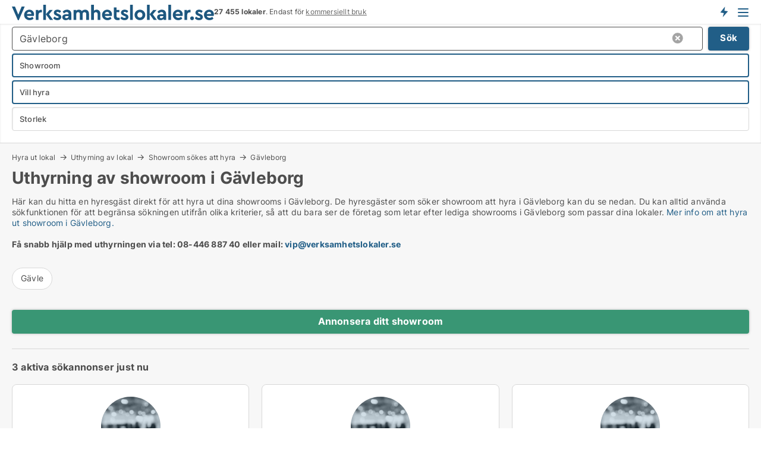

--- FILE ---
content_type: text/html; charset=utf-8
request_url: https://www.verksamhetslokaler.se/uthyrning-av-lokaler/showrooms/gaevleborg
body_size: 15057
content:
<!doctype html>
<html lang="sv" prefix="og:http://ogp.me/ns#">
<head>
    
<meta charset="UTF-8" />

    <title>Uthyrning av showroom i Gävleborg</title>
        <meta name="description" content="Hyra ut showroom i Gävleborg. Hitta en hyresgäst till dina lediga showrooms i Gävleborg. Vi används flitigt av mäklare i Gävleborg. Se alla företag som söker lokal att hyra i Gävleborg - och..." />
        <meta property="fb:app_id" content="1691413344489760" />
        <meta property="og:type" content="website" />
        <meta property="og:image" content="https://www.verksamhetslokaler.se/media/h4zl3ztr/microsoftteams-image.png" />
        <meta property="og:image:secure_url" content="https://www.verksamhetslokaler.se/media/h4zl3ztr/microsoftteams-image.png" />
        <meta property="og:image:alt" content="https://www.verksamhetslokaler.se/media/h4zl3ztr/microsoftteams-image.png" />
        <meta property="og:image:width" content="640" />
        <meta property="og:image:height" content="480" />
        <meta property="og:url" content="https://www.verksamhetslokaler.se/uthyrning-av-lokaler/showrooms/gaevleborg" />
        <meta property="og:title" content="Uthyrning av showroom i Gävleborg" />
        <meta property="og:description" content="Hyra ut showroom i Gävleborg. Hitta en hyresgäst till dina lediga showrooms i Gävleborg. Vi används flitigt av mäklare i Gävleborg. Se alla företag som söker lokal att hyra i Gävleborg - och..." />


<link rel="canonical" href="https://www.verksamhetslokaler.se/uthyrning-av-lokaler/showrooms/gaevleborg" />

    <meta name="viewport" content="width=device-width, initial-scale=1, maximum-scale=1" />
    <link rel="shortcut icon" href="/images/favicons/favicon-v.svg" type="image/svg+xml" />

    <link rel="stylesheet" type="text/css" href="/css/fonts.css?v=e4PUKHyyzSNBB0D3fk2jXeYHj1E" />


<link rel="stylesheet" href="/bundles/css/styles.css?v=b5GubNn9sInwLMGWxwK7NSQ2rXI" />
<link rel="stylesheet" href="/bundles/css/ie.css?v=arvbbbJlr3nYUy4yERXZvdZs-2M" />

    <link rel="stylesheet" type="text/css" href="/css/Print.css?v=bYdEREpUZoZiSfaoFUgZUwvL20s" media="print" />
<script>
    window.dataLayer = window.dataLayer || [];
    function gtag() { dataLayer.push(arguments); }
    gtag('consent', 'default', {
        'ad_user_data': 'denied',
        'ad_personalization': 'denied',
        'ad_storage': 'denied',
        'analytics_storage': 'denied'
    });
    gtag('js', new Date());
    gtag('config', 'G-07TF03WCBN');
</script>


<script type="application/ld+json">
{
  "@context": "https://schema.org",
  "@type": "FAQPage",
  "mainEntity": [
    {
      "@type": "Question",
      "acceptedAnswer": {
        "@type": "Answer",
        "text": "Du kan hyra ut alla typer av kommersiella lokaler i Gävleborg på Verksamhetslokaler.se: <a href=\"https://www.verksamhetslokaler.se/uthyrning-av-lokaler/kontorslokaler\">Kontor</a>, <a href=\"https://www.verksamhetslokaler.se/uthyrning-av-lokaler/lagerlokaler\">lager</a>, <a href=\"https://www.verksamhetslokaler.se/uthyrning-av-lokaler/butikslokaler\">butik</a>, <a href=\"https://www.verksamhetslokaler.se/uthyrning-av-lokaler/industrilokaler\">industrilokal</a>, <a href=\"https://www.verksamhetslokaler.se/uthyrning-av-lokaler/kliniklokaler\">klinik</a>, <a href=\"https://www.verksamhetslokaler.se/uthyrning-av-lokaler/kontorplatser\">kontorsplats</a> mm. Du kan se de företag som <a href=\"https://www.verksamhetslokaler.se/uthyrning-av-lokaler/gaevleborg\">söker lokaler i Gävleborg</a> just nu på listan ovan. <a href=\"https://www.verksamhetslokaler.se/skapa-lokalannons\">Tryck här för att upprätta en annons för dina lokaler</a>."
      },
      "name": "Vilka typer av lokaler kan jag hyra ut i Gävleborg?"
    },
    {
      "@type": "Question",
      "acceptedAnswer": {
        "@type": "Answer",
        "text": "När du ska hyra ut showroom i Gävleborg finns det en rad faktorer du ska ta ställning till och vara uppmärksam på, däribland om du ska anlita en kommersiell mäklare eller hyra ut själv. Läs mer i guiden om att hyra ut lediga lokaler på denna sida."
      },
      "name": "Hur hyr jag ut showroom i Gävleborg?"
    },
    {
      "@type": "Question",
      "acceptedAnswer": {
        "@type": "Answer",
        "text": "De flesta fastighetsbolag och privata hyresvärdar står själva för uthyrningen av deras lediga lokaler, då det generellt är ganska enkelt. Om du väljer att hyra ut showroom i Gävleborg utan att använda dig av en mäklare, är det viktigt att ditt hyreskontrakt följer alla regler och lagar. Om dina lokaler hyr ut genom en mäklare hjälper dem dig med kontraktet. Läs mer i guiden om att hyra ut lokaler på denna sida."
      },
      "name": "Kan jag hyra ut showroom i Gävleborg utan en mäklare?"
    },
    {
      "@type": "Question",
      "acceptedAnswer": {
        "@type": "Answer",
        "text": "Du kan annonsera showroom att hyra på Verksamhetslokaler.se. <a href=\"https://www.verksamhetslokaler.se/skapa-lokalannons\">Tryck här för att upprätta en annons för dina lediga lokaler</a>. På listan ovan kan du se de företag som vill hyra showroom i Gävleborg just nu. Tryck på rubriken vid varje företag för att läsa mer om vad de söker."
      },
      "name": "Hur kan jag marknadsföra när jag vill hyra ut showroom i Gävleborg?"
    }
  ]
}
</script>
</head>
<body class="new-popup-layout">
    
    

<header id="header">
    <section>
<a href="https://www.verksamhetslokaler.se/" class="logo">
                    <img alt="Hyra lokaler. Hitta lediga lokaler att hyra på Verksamhetslokaler.se" title="Hyra lokaler. Hitta lediga lokaler att hyra på Verksamhetslokaler.se" src="/media/iqobmpk0/verksamhetslokaler_logo_2017_340x26.svg"  />
                    
                </a>            <div class="post-logo">
                    <ul class="info" id="presentation_info" data-separator="&#xA0;" data-animate="false">
                        <li><span class="show-desktop"><b>27 455 lokaler just nu.</b> Ledande i Sverige. Är endast för <a class="tos-info" href="javascript:void(0)" popup-content-id="16035" data-anchor="tos_mails" style="text-decoration:underline;">kommersiellt bruk</a></span><span class="show-mobile"><b>27 455 lokaler</b>. Endast för <a class="tos-info" href="javascript:void(0)" popup-content-id="16035" data-anchor="tos_mails" style="text-decoration:underline;">kommersiellt bruk</a></span></li>
                    </ul>


            </div>
            <div class="logo-btns">
                <a id="special_product_button" class="special-product-button" onclick="ShowPreAuthPopup('HeaderSpecialButton', 'Popup_FrequencyUserCreation', '', false, '', '');">Få besked om nya lokaler!</a>

                <div class="notification-buttons show-mobile">
                    
<a data-action="user-notifications" data-api="UserNotificationPopup" data-type="Default" class="notification-counter" style="display:none;"
   data-text="Nya lokaler" data-empty-text="Lokaler som passar din agent">
    <label data-action="label"></label>
    <span class="counter" data-action="counter"></span>
</a>
                </div>


                    <a class="show-menu-button" onclick="ToggleMenu();"></a>
            </div>
        <div id="slide_nav" class="mobile-navi"></div>
    </section>
        <nav>
                <div  data-single-line="">
                    <aside>
<span><a class="show-desktop regular with-nested" onmouseover="this.prevFontColor=this.style.color;this.style.color='#f5870b'" onmouseout="this.style.color=this.prevFontColor" href="https://www.verksamhetslokaler.se/om-verksamhetslokalerse">Om</a><ul class="nested-links"><li><a class="regular" href="https://www.verksamhetslokaler.se/kontakt">Kontakta oss</a></li><li><a class="regular" href="https://www.verksamhetslokaler.se/hitta-fel-och-faa-en-beloening">Belöning för fel</a></li><li><a class="regular" href="https://www.verksamhetslokaler.se/facebook-communities">Facebook communities</a></li></ul></span><span><a class="bold with-nested" onmouseover="this.prevFontColor=this.style.color;this.style.color='#f5870b'" onmouseout="this.style.color=this.prevFontColor" href="https://www.verksamhetslokaler.se/hyra-lokal">Hyra lokal</a><ul class="nested-links"><li><a class="regular" href="https://www.verksamhetslokaler.se/hyra/kontorslokaler">Hyra kontor</a></li><li><a class="regular" href="https://www.verksamhetslokaler.se/hyra/kontorshotell">Kontorshotell</a></li><li><a class="regular" href="https://www.verksamhetslokaler.se/hyra/butikslokaler">Hyra butikslokal</a></li><li><a class="regular" href="https://www.verksamhetslokaler.se/hyra/lagerlokaler">Hyra lager</a></li><li><a class="regular" href="https://www.verksamhetslokaler.se/hyra/industrilokaler">Hyra industrilokal</a></li><li><a class="regular" href="https://www.verksamhetslokaler.se/hyra/restauranglokaler">Hyra restaurang</a></li><li><a class="regular" href="https://www.verksamhetslokaler.se/hyra/showrooms">Hyra showroom</a></li><li><a class="regular" href="https://www.verksamhetslokaler.se/hyra/affaerslokaler">Hyra affärslokal</a></li></ul></span><span><a class="bold with-nested" onmouseover="this.prevFontColor=this.style.color;this.style.color='#f5870b'" onmouseout="this.style.color=this.prevFontColor" href="https://www.verksamhetslokaler.se/kommersiella-fastigheter">Fastigheter till salu</a><ul class="nested-links"><li><a class="regular" href="https://www.verksamhetslokaler.se/salu/butiker">Butiker til salu</a></li><li><a class="regular" href="https://www.verksamhetslokaler.se/salu/kontorsfastigheter">Köpa kontorsfastigheter</a></li><li><a class="regular" href="https://www.verksamhetslokaler.se/hyresfastigheter-till-salu">hyresfastigheter till salu</a></li><li><a class="regular" href="https://www.verksamhetslokaler.se/salu/industrifastigheter">Industrifastigheter till salu</a></li><li><a class="regular" href="https://www.verksamhetslokaler.se/salu/restauranglokaler">Restauranger till salu</a></li><li><a class="regular" href="https://www.verksamhetslokaler.se/salu/hotellfastigheter">Hotell till salu</a></li></ul></span><span><a class="bold with-nested" onmouseover="this.prevFontColor=this.style.color;this.style.color='#f5870b'" onmouseout="this.style.color=this.prevFontColor" href="/uthyrning-av-lokaler">Hitta hyresgäst</a><ul class="nested-links"><li><a class="regular" href="/uthyrning-av-lokaler/kontorslokaler">Hyra ut kontorslokaler</a></li><li><a class="regular" href="/uthyrning-av-lokaler/butikslokaler">Hyra ut butikslokal</a></li><li><a class="regular" href="/uthyrning-av-lokaler/lagerlokaler">Hyra ut lagerlokal</a></li><li><a class="regular" href="/uthyrning-av-lokaler/industrilokaler">Hyra ut industrilokaler</a></li></ul></span><a class="bold" onmouseover="this.prevFontColor=this.style.color;this.style.color='#f5870b'" onmouseout="this.style.color=this.prevFontColor" href="https://www.verksamhetslokaler.se/forsaljning-av-fastigheter">Hitta Köpare</a><span><a class="regular with-nested" onmouseover="this.prevFontColor=this.style.color;this.style.color='#f5870b'" onmouseout="this.style.color=this.prevFontColor" href="https://www.verksamhetslokaler.se/kunskap-om">Kunskap</a><ul class="nested-links"><li><a class="regular" href="https://www.verksamhetslokaler.se/lokaler-fraagor-svar">Frågor och svar om lokaler</a></li><li><a class="regular" href="https://www.verksamhetslokaler.se/blogg">Blogg</a></li><li><a class="regular" href="https://www.verksamhetslokaler.se/nyheter">Nyheter</a></li><li><a class="regular" href="https://www.verksamhetslokaler.se/fastighetslexikon">Fastighetslexikon</a></li></ul></span><span><a class="bold with-nested" onmouseover="this.prevFontColor=this.style.color;this.style.color='#f5870b'" onmouseout="this.style.color=this.prevFontColor" href="https://www.verksamhetslokaler.se/fastighets-statistik">Data</a><ul class="nested-links"><li><a class="regular" href="https://www.verksamhetslokaler.se/fastighets-statistik/lokaler-utveckling">Utvecklingen av lediga lokaler</a></li><li><a class="regular" href="https://www.verksamhetslokaler.se/fastighets-statistik/nya-lokaler-utveckling">Utvecklingen av nya lediga lokaler</a></li><li><a class="regular" href="https://www.verksamhetslokaler.se/fastighets-statistik/uthyrda-lokaler-utveckling">Utvecklingen av uthyrda lokaler</a></li><li><a class="regular" href="https://www.verksamhetslokaler.se/fastighets-statistik/fastigheter-utveckling">Utvecklingen av lediga fastigheter</a></li><li><a class="regular" href="https://www.verksamhetslokaler.se/fastighets-statistik/nya-fastigheter-utveckling">Utvecklingen av nya lediga fastigheter</a></li><li><a class="regular" href="https://www.verksamhetslokaler.se/fastighets-statistik/saalda-fastigheter-utveckling">Utvecklingen av sålda fastigheter</a></li></ul></span><a class="show-mobile regular" onmouseover="this.prevFontColor=this.style.color;this.style.color='#f5870b'" onmouseout="this.style.color=this.prevFontColor" href="/lokalsokande">Hitta sökande</a>                        
                    </aside>
                    <aside>
<a class="show-desktop regular" onmouseover="this.prevFontColor=this.style.color;this.style.color='#f5870b'" onmouseout="this.style.color=this.prevFontColor" href="https://www.verksamhetslokaler.se/create-user-profile">Sign up</a><a class="show-mobile bold" onmouseover="this.prevFontColor=this.style.color;this.style.color='#f5870b'" onmouseout="this.style.color=this.prevFontColor" href="https://www.verksamhetslokaler.se/create-user-profile">Sign up</a><a class="button orange regular plus" onmouseover="this.prevFontColor=this.style.color;this.style.color='#f5870b'" onmouseout="this.style.color=this.prevFontColor" href="https://www.verksamhetslokaler.se/skapa-lokalannons">Upprätta annons</a>                                <a class="login show-desktop" href="javascript:ShowLoginPopup()">Logga in</a>
                    </aside>
                </div>
        </nav>
    
</header>


    <main id="layout" class=" no-side-bar">
        <div id="container">
            <div id="mainContent">
                
        <h2 class="breadcrumb head empty"></h2>

                <div class="content page-content" id="page_data">
                    
                    





    <div id="page_control" class="page-control">
        

<div class="search-results">
    <div class="top-section" data-extra-top-content="1">
<div class="breadcrumb head" id="simple_bread_crumb"><a href="/kommersiell-maklare" onclick="ClearSearch()" oncontextmenu="ClearSearch()">Hyra ut lokal</a><a href="/uthyrning-av-lokaler" onclick="ClearSearch()" oncontextmenu="ClearSearch()">Uthyrning av lokal</a><a href="/uthyrning-av-lokaler/showrooms" onclick="ClearSearch()" oncontextmenu="ClearSearch()">Showroom sökes att hyra</a><a href="/uthyrning-av-lokaler/showrooms/gaevleborg" class="Showroom att hyra i Gävleborg" onclick="ClearSearch()" oncontextmenu="ClearSearch()">Gävleborg</a></div><script type="application/ld+json">
    {
      "@context": "https://schema.org",
      "@type": "BreadcrumbList",
      "itemListElement": [{
        "@type": "ListItem",
        "position": 1,
        "name": "Hyra ut lokal",
        "item": "https://www.verksamhetslokaler.se/kommersiell-maklare"
      },{
        "@type": "ListItem",
        "position": 2,
        "name": "Uthyrning av lokal",
        "item": "https://www.verksamhetslokaler.se/uthyrning-av-lokaler"
      },{
        "@type": "ListItem",
        "position": 3,
        "name": "Showroom sökes att hyra",
        "item": "https://www.verksamhetslokaler.se/uthyrning-av-lokaler/showrooms"
      },{
        "@type": "ListItem",
        "position": 4,
        "name": "Gävleborg",
        "item": "https://www.verksamhetslokaler.se/uthyrning-av-lokaler/showrooms/gaevleborg"
      }]
    }
    </script><h1>Uthyrning av showroom  i Gävleborg</h1>
        <div class="seo-content">
            <p> Här kan du hitta en hyresgäst direkt för att hyra ut dina showrooms i Gävleborg. De hyresgäster som söker showroom att hyra i Gävleborg kan du se nedan. Du kan alltid använda sökfunktionen för att begränsa sökningen utifrån olika kriterier, så att du bara ser de företag som letar efter lediga showrooms i Gävleborg som passar dina lokaler. <a href="#moreinfo" data-anchor="#moreinfo">Mer info om att hyra ut showroom i Gävleborg.</a><br /><br /><strong>Få snabb hjälp med uthyrningen via tel: 08-446 887 40 eller mail: <a href="mailto:vip@verksamhetslokaler.se">vip@verksamhetslokaler.se</a></strong>   </p>
        </div>
<div id="search_legend" class="search-legend">
    <div class="show-desktop"></div>
    <div class="show-mobile"></div>
</div>

<div class="scrollable-list" data-behavior="ScrollableList">
    <div>
            <a href="/uthyrning-av-lokaler/showrooms/gaevle">Gävle</a>
    </div>
</div></div>



<div class="side-search-criteria" id="side_crit">
    <div class="wrap">
<form action="/Custom/LeftMenu/Process?selectedDemandType=1&selectedDemandTypeUrlKey=uthyrning-av-lokaler&seachAdMode=1&estateType=showrooms&regionName=gaevleborg&isSearchResultPage=True&nodeId=4280&searchType=FindBuyer" data-ajax="true" method="POST" data-ajax-mode="after" data-ajax-update="#side_crit" data-ajax-failure="alert('An unexpected error occured. Please contact support@mail.verksamhetslokaler.se');" id="side_crit_form" datavalalert="1">
            <div class="filter ">


                

                    <div class="item  primary">
        <label class="h3" for="side_crit_exp_searchtenant.locationtitle">Var ligger dina lokaler? (ta med närligglande områden)</label>
                        <div class="box huge" data-criteria="LeftMenu_ZipCodes">
                            

<div data-behavior="ZipContainer" id="LeftMenu_ZipCodes" class="zip-control"
     data-duplicate-big-cities="false"
     data-max-items=""
     data-country=""
     data-max-items-message="Du kan högst välja  städer. "
     data-no-cities-message="&amp;lt;span class=&amp;quot;show-desktop&amp;quot;&amp;gt;Välj stad&amp;lt;/span&amp;gt;&amp;lt;span class=&amp;quot;show-mobile&amp;quot;&amp;gt;Område&amp;lt;/span&amp;gt;"
     data-several-cities-message="[amount] städer är valda"
     data-counting-label="true"
     data-allow-regions="true"
     data-country-changes-callback="false"
     data-hide-countries="true"
     data-search-countries="true"
     data-placeholder="Ange stad / område"
     data-use-search-button="true"
     v-bind:class="{ 'has-values': selected.length > 0 }">
    <input type="text" style="display:none;" ref="value" name="LeftMenu_ZipCodes" value="r210" v-bind:value="valueString"
           data-val="false" data-val-required="" />
    <div class="zip-selector search-text-container">
                <a class="search-button" v-on:click="togglePopup()"></a>
            <input type="text" class="txt placeholder-green search-text-input" v-bind:value="filter" v-on:input="filter=$event.target.value" v-on:focus="onFocus()" v-on:blur="onBlur()" v-on:keydown.enter.prevent="onEnter"
                v-bind:placeholder="placeholder" autocomplete="off" />
            <a class="delete-all" v-show="isDeleteAllShown" v-on:click="removeAll()"></a>
                <a class="button search-text-button" v-on:click="search()">Sök</a>
        <div ref="popup" class="popup-container" v-show="visible" style="display:none;">
            <div ref="items" class="ZipCodeContainer custom-scroll">
                <template v-for="item in cities" v-bind:key="item.Id">
                    <span class="custom-cb"
                          v-bind:title="item.Name" 
                          v-bind:class="{ bold: item.IsRegion && item.ChildIds.length > 0}"
                          v-on:click="toggle(item)">
                        <input type="checkbox" v-bind:value="item.Id" v-bind:checked="isItemSelected(item)" v-if="!item.IsRegion || allowRegions" />
                        <span>{{item.Name}}</span>
                    </span>
                    <fieldset v-if="regionMode && item.IsRegion && item.ChildIds.length > 0 && item.ShowChildItems">
                        <a v-on:click="selectVisible" v-show="isSelectAllInPopupVisible" class="link non-link red">Välj alla nedan</a>
                        <a v-on:click="removeVisible" v-show="isDeleteAllInPopupVisible" class="link non-link red">Radera valda</a>
                    </fieldset>
                </template>
            </div>
            <div class="btns" v-show="cities.length > 0">
                <a class="button small full-width" v-on:click="onOk()">OK</a>
            </div>
            <div class="tip" v-show="showPopupTip">Scrolla ner för att se fler städer</div>
        </div>
    </div>
</div>
                        </div>
                    </div>
        <div class="item secondary" id="estate_type_label">
        <label class="h3" for="side_crit_exp_findbuyer">Vad kan dina lokaler användas till?</label>
            <div class="box large double-popup" data-criteria="LeftMenu_EstateTypes">
                

<div class="EstateTypeContainer" data-behavior="EstateTypeContainer" data-demand-control="LeftMenu_DemandTypeId" data-label-id="estate_type_label" id="LeftMenu_EstateTypes" data-is-lp="false" data-alternative-names="">




<div class="custom-dd" data-custom-dd data-behavior="CustomDropDown" data-max-items=""
     data-default-text="&amp;lt;span class=&amp;quot;show-desktop&amp;quot;&amp;gt;Välj lokaltyp...&amp;lt;/span&amp;gt;&amp;lt;span class=&amp;quot;show-mobile&amp;quot;&amp;gt;Lokaltyp&amp;lt;/span&amp;gt;" data-many-text="%amount% typer valda" data-selected-items-label-preffix="Lokaltyp" 
      data-counting-label="true"
     data-hide-checkboxes="false" data-on-change="" data-placeholder="Sök typ"
     name="LeftMenu_EstateTypes"
     v-bind:class="{ 'has-values': selected.length > 0 }">
        <div class="select-mimic-button" v-bind:disabled="disabled" v-on:click="togglePopup" v-html="labelText" v-bind:class="{ empty: selected.length === 0, several: selected.length > 1 }" v-bind:data-filters-count="selected.length > 1 ? selected.length : null"></div>
    <div class="popup-container --wrap" style="display:none;" v-show="isShown" ref="popup">
        <div class="scroll custom-scroll">
            <div >
                    <div v-show="isItemVisible('16') && isGroupVisible('')">
                        <label class="custom-cb">
                            <input type="checkbox" name="LeftMenu_EstateTypes" value="16" data-group="" v-model="selected"
                                   v-bind:disabled="disabled || !isAllowed('16')"  
                                   v-bind:data-disabled="!isItemVisible('16')" />
                            <span v-on:click="if (!isAllowed('16')) showMaxItemsMessage()">Bostadsfastighet</span>
                        </label>
                    </div>
                    <div v-show="isItemVisible('4') && isGroupVisible('')">
                        <label class="custom-cb">
                            <input type="checkbox" name="LeftMenu_EstateTypes" value="4" data-group="" v-model="selected"
                                   v-bind:disabled="disabled || !isAllowed('4')"  
                                   v-bind:data-disabled="!isItemVisible('4')" />
                            <span v-on:click="if (!isAllowed('4')) showMaxItemsMessage()">Butik</span>
                        </label>
                    </div>
                    <div v-show="isItemVisible('13') && isGroupVisible('')">
                        <label class="custom-cb">
                            <input type="checkbox" name="LeftMenu_EstateTypes" value="13" data-group="" v-model="selected"
                                   v-bind:disabled="disabled || !isAllowed('13')"  
                                   v-bind:data-disabled="!isItemVisible('13')" />
                            <span v-on:click="if (!isAllowed('13')) showMaxItemsMessage()">Fastighetsmark</span>
                        </label>
                    </div>
                    <div v-show="isItemVisible('25') && isGroupVisible('')">
                        <label class="custom-cb">
                            <input type="checkbox" name="LeftMenu_EstateTypes" value="25" data-group="" v-model="selected"
                                   v-bind:disabled="disabled || !isAllowed('25')"  
                                   v-bind:data-disabled="!isItemVisible('25')" />
                            <span v-on:click="if (!isAllowed('25')) showMaxItemsMessage()">Garage</span>
                        </label>
                    </div>
                    <div v-show="isItemVisible('17') && isGroupVisible('')">
                        <label class="custom-cb">
                            <input type="checkbox" name="LeftMenu_EstateTypes" value="17" data-group="" v-model="selected"
                                   v-bind:disabled="disabled || !isAllowed('17')"  
                                   v-bind:data-disabled="!isItemVisible('17')" />
                            <span v-on:click="if (!isAllowed('17')) showMaxItemsMessage()">Hotell</span>
                        </label>
                    </div>
                    <div v-show="isItemVisible('3') && isGroupVisible('')">
                        <label class="custom-cb">
                            <input type="checkbox" name="LeftMenu_EstateTypes" value="3" data-group="" v-model="selected"
                                   v-bind:disabled="disabled || !isAllowed('3')"  
                                   v-bind:data-disabled="!isItemVisible('3')" />
                            <span v-on:click="if (!isAllowed('3')) showMaxItemsMessage()">Industrilokal</span>
                        </label>
                    </div>
                    <div v-show="isItemVisible('8') && isGroupVisible('')">
                        <label class="custom-cb">
                            <input type="checkbox" name="LeftMenu_EstateTypes" value="8" data-group="" v-model="selected"
                                   v-bind:disabled="disabled || !isAllowed('8')"  
                                   v-bind:data-disabled="!isItemVisible('8')" />
                            <span v-on:click="if (!isAllowed('8')) showMaxItemsMessage()">Klinik</span>
                        </label>
                    </div>
                    <div v-show="isItemVisible('1') && isGroupVisible('')">
                        <label class="custom-cb">
                            <input type="checkbox" name="LeftMenu_EstateTypes" value="1" data-group="" v-model="selected"
                                   v-bind:disabled="disabled || !isAllowed('1')"  
                                   v-bind:data-disabled="!isItemVisible('1')" />
                            <span v-on:click="if (!isAllowed('1')) showMaxItemsMessage()">Kontor</span>
                        </label>
                    </div>
                    <div v-show="isItemVisible('6') && isGroupVisible('')">
                        <label class="custom-cb">
                            <input type="checkbox" name="LeftMenu_EstateTypes" value="6" data-group="" v-model="selected"
                                   v-bind:disabled="disabled || !isAllowed('6')"  
                                   v-bind:data-disabled="!isItemVisible('6')" />
                            <span v-on:click="if (!isAllowed('6')) showMaxItemsMessage()">Kontorsplats</span>
                        </label>
                    </div>
                    <div v-show="isItemVisible('2') && isGroupVisible('')">
                        <label class="custom-cb">
                            <input type="checkbox" name="LeftMenu_EstateTypes" value="2" data-group="" v-model="selected"
                                   v-bind:disabled="disabled || !isAllowed('2')"  
                                   v-bind:data-disabled="!isItemVisible('2')" />
                            <span v-on:click="if (!isAllowed('2')) showMaxItemsMessage()">Lager</span>
                        </label>
                    </div>
                    <div v-show="isItemVisible('9') && isGroupVisible('')">
                        <label class="custom-cb">
                            <input type="checkbox" name="LeftMenu_EstateTypes" value="9" data-group="" v-model="selected"
                                   v-bind:disabled="disabled || !isAllowed('9')"  
                                   v-bind:data-disabled="!isItemVisible('9')" />
                            <span v-on:click="if (!isAllowed('9')) showMaxItemsMessage()">Restauranglokal</span>
                        </label>
                    </div>
                    <div v-show="isItemVisible('12') && isGroupVisible('')">
                        <label class="custom-cb">
                            <input type="checkbox" name="LeftMenu_EstateTypes" value="12" checked="checked" data-group="" v-model="selected"
                                   v-bind:disabled="disabled || !isAllowed('12')"  
                                   v-bind:data-disabled="!isItemVisible('12')" />
                            <span v-on:click="if (!isAllowed('12')) showMaxItemsMessage()">Showroom</span>
                        </label>
                    </div>
                    <div v-show="isItemVisible('11') && isGroupVisible('')">
                        <label class="custom-cb">
                            <input type="checkbox" name="LeftMenu_EstateTypes" value="11" data-group="" v-model="selected"
                                   v-bind:disabled="disabled || !isAllowed('11')"  
                                   v-bind:data-disabled="!isItemVisible('11')" />
                            <span v-on:click="if (!isAllowed('11')) showMaxItemsMessage()">Undervisning</span>
                        </label>
                    </div>
                    <div v-show="isItemVisible('10') && isGroupVisible('')">
                        <label class="custom-cb">
                            <input type="checkbox" name="LeftMenu_EstateTypes" value="10" data-group="" v-model="selected"
                                   v-bind:disabled="disabled || !isAllowed('10')"  
                                   v-bind:data-disabled="!isItemVisible('10')" />
                            <span v-on:click="if (!isAllowed('10')) showMaxItemsMessage()">Virtuellt kontor</span>
                        </label>
                    </div>
            </div>
        </div>
            <div class="btns">
                <a class="button small full-width" v-on:click="closePopup()">OK</a>
            </div>
    </div>
</div></div>
            </div>
        </div>
                        <div class="item secondary">
        <label class="h3" for="side_crit_exp_searchtenant.demandtypetitle">Vill du hyra ut eller sälja dina lokaler?</label>
                            <span class="popup-opener" data-behavior="PopupOpener"><span class="show-desktop">Vill du hyra ut eller sälja dina lokaler?</span><span class="show-mobile">Hyra/salu</span></span>
                            <div>
                                <div class="box" data-criteria="LeftMenu_DemandTypeId">
                                        <div>
                                            <label class="custom-cb">
                                                <input type="radio" name="LeftMenu_DemandTypeId" />
                                                <span>Alla</span>
                                            </label>
                                        </div>
                                        <div>
                                            <label class="custom-cb">
                                                <input type="radio" name="LeftMenu_DemandTypeId" value="1" checked="checked" />
                                                <span>Vill hyra</span>
                                            </label>
                                        </div>
                                        <div>
                                            <label class="custom-cb">
                                                <input type="radio" name="LeftMenu_DemandTypeId" value="2" />
                                                <span>Vill köpa</span>
                                            </label>
                                        </div>
                                </div>
                            </div>
                        </div>


                    <div class="item secondary">
        <label class="h3" for="side_crit_exp_searchtenant.sizetitle">Hur stora är dina lokaler?</label>
                        <span class="popup-opener" data-behavior="PopupOpener"><span class="show-desktop">Hur stora är dina lokaler?</span><span class="show-mobile">Storlek</span></span>
                        <div class="box" data-criteria="LeftMenu_Area" data-preffix="Storlek">
                            

<div data-behavior="SpanBox" class="span-box slider"
       data-sp-decimal=","
       data-sp-thousand=" "
       data-perc-deviation="0"
       data-disable-autofill=""
       data-disable-formatting="false" name="LeftMenu_Area">
        <div class="holder" data-slider data-max="5000" data-postfix="&lt;span&gt;m&lt;sup&gt;2&lt;/sup&gt;&lt;/span&gt;" data-step="10">
            <input ref="fieldTo" data-from type="text" name="LeftMenu_AreaFrom" v-bind:value="resultMin" />
            <input ref="fieldFrom" data-to type="text" name="LeftMenu_AreaTo" v-bind:value="resultMax" />

            <input type="range" min="0" max="5000" step="10" v-model="value1" />
            <input type="range" min="0" max="5000" step="10" v-model="value2" />
            <div class="line">
                <span v-bind:style="{ width: rangeWidth + '%', marginLeft: rangeOffset + '%' }"></span>
            </div>
            <div class="tips">
                <div>
                    <span ref="inputMin" contenteditable="true" v-html="inputMin" v-on:blur="onMinInput" v-on:focus="onMinFocus" v-on:keydown.enter="onKeypressEnter" :class="{ 'editable': true }"></span>
                    <span v-html="postfix"></span>
                </div>
                <div>
                    <span ref="inputMax" contenteditable="true" v-html="inputMax" v-on:blur="onMaxInput" v-on:focus="onMaxFocus" v-on:keydown.enter="onKeypressEnter" :class="{ 'editable': true }"></span>
                    <span v-html="postfix"></span>
                </div>
            </div>
        </div>
</div>
                        </div>
                    </div>







            </div>
            <input id="btnCriteriaUpdated" type="submit" style="display:none;" name="CriteriaUpdated" />
            <input id="btnMoreLocations" type="submit" style="display:none;" name="MoreLocations" />
                <div class="static-filter-buttons show-criteria">
                    <a class="button medium" href="javascript:LeftMenu_ShowSecondaryCriteria()"><span class="text-show">Filtrera sökning</span><span class="text-hide">Sök</span></a>

                </div>
</form>

    </div>
</div>
    
<div id="search_results" class="ads-list-wrapper grid">


        <div class="search-results-controls " id="searchAdListResultControl">
<div class="show-mobile button-space"><a class="button big full-width green " href="javascript:ShowPreAuthPopup(`ButtonToken`,`Popup_Landlord_CreateProfile`,``,true,``,``);">Annonsera ditt showroom</a></div>
<span class="total-label">3 aktiva sökannonser just nu</span>        <div class="right-container">
            <div class="show-desktop"><a class="button medium green " href="javascript:ShowPreAuthPopup(`ButtonToken`,`Popup_Landlord_CreateProfile`,``,true,``,``);">Annonsera ditt showroom</a></div>
        </div>
    </div>

        <ul id="search_result_container" class="search-ads-result col-4">
                <li class="">
                    <div  onclick="Redirect('/hyra-ut/id/81167', false)">
                        <h4 class="line-clamp line-2">
                            <a href="/hyra-ut/id/81167" data-no-propagation>
                                Jag söker butik eller showroom för uthyrning i Uppsala län, Södermanland eller Örebro län m.fl.
                            </a>
                        </h4>
                            <a class="thumbnail contact-picture no-image" href="/hyra-ut/id/81167">
                                <img src="/StaticFiles/media/313211/Cache/noimage-searchad_411_Square.webp" alt="Jag söker butik eller showroom för uthyrning i Uppsala län, Södermanland eller Örebro län m.fl." loading="lazy" />
                            </a>
                        
                        <div class="wrap">
                                <div class="text-data line-clamp line-5">
                                    Jag söker 2700-4500 m² butik / showroom att hyra

                                </div>
                                <ul data-action="facts" class="details">
                                        <li>
                                            <strong>Areal:</strong>
                                            <span>2700-4500 m<sup>2</sup></span>
                                        </li>
                                </ul>
                        </div>
                        <div class="buttons">
                                        <span class="nowrap font-unfit" data-single-line>
                                                <a data-action="contact-info-81167" href="javascript:ContactSearchAd(81167)" class="button full-width" data-no-propagation>Kontakta lokalsökaren</a>
                                        </span>
                        </div>
                        <div data-container class="contact-info" style="display:none;;">
                            <strong>
                                Kontaktinformation:
                            </strong>
                            <div id="contact_info_holder_81167">
                                
                            </div>
                        </div>
                    </div>
                </li>
                <li class="">
                    <div  onclick="Redirect('/hyra-ut/id/81079', false)">
                        <h4 class="line-clamp line-2">
                            <a href="/hyra-ut/id/81079" data-no-propagation>
                                Jag söker butik eller showroom för uthyrning i Gävle
                            </a>
                        </h4>
                            <a class="thumbnail contact-picture no-image" href="/hyra-ut/id/81079">
                                <img src="/StaticFiles/media/313211/Cache/noimage-searchad_411_Square.webp" alt="Jag söker butik eller showroom för uthyrning i Gävle" loading="lazy" />
                            </a>
                        
                        <div class="wrap">
                                <div class="text-data line-clamp line-5">
                                    Jag söker 10-80 m² butik / showroom i Gävle att hyra

                                </div>
                                <ul data-action="facts" class="details">
                                        <li>
                                            <strong>Areal:</strong>
                                            <span>10-80 m<sup>2</sup></span>
                                        </li>
                                        <li>
                                            <strong>Förslag till hyra:</strong>
                                            <span>5 000 SEK</span>
                                        </li>
                                </ul>
                        </div>
                        <div class="buttons">
                                        <span class="nowrap font-unfit" data-single-line>
                                                <a data-action="contact-info-81079" href="javascript:ContactSearchAd(81079)" class="button full-width" data-no-propagation>Kontakta lokalsökaren</a>
                                        </span>
                        </div>
                        <div data-container class="contact-info" style="display:none;;">
                            <strong>
                                Kontaktinformation:
                            </strong>
                            <div id="contact_info_holder_81079">
                                
                            </div>
                        </div>
                    </div>
                </li>
                <li class="">
                    <div  onclick="Redirect('/hyra-ut/id/67304', false)">
                        <h4 class="line-clamp line-2">
                            <a href="/hyra-ut/id/67304" data-no-propagation>
                                Sandra söker industrilokal eller showroom för uthyrning i Gävle eller Sandviken
                            </a>
                        </h4>
                            <a class="thumbnail contact-picture no-image" href="/hyra-ut/id/67304">
                                <img src="/StaticFiles/media/313211/Cache/noimage-searchad_411_Square.webp" alt="Sandra söker industrilokal eller showroom för uthyrning i Gävle eller Sandviken" loading="lazy" />
                            </a>
                        
                        <div class="wrap">
                                <div class="text-data line-clamp line-5">
                                    Sandra söker 100-200 m² industrilokal / showroom i Gävle, Sandviken att hyra

                                </div>
                                <ul data-action="facts" class="details">
                                        <li>
                                            <strong>Areal:</strong>
                                            <span>100-200 m<sup>2</sup></span>
                                        </li>
                                </ul>
                        </div>
                        <div class="buttons">
                                        <span class="nowrap font-unfit" data-single-line>
                                                <a data-action="contact-info-67304" href="javascript:ContactSearchAd(67304)" class="button full-width" data-no-propagation>Kontakta lokalsökaren</a>
                                        </span>
                        </div>
                        <div data-container class="contact-info" style="display:none;;">
                            <strong>
                                Kontaktinformation:
                            </strong>
                            <div id="contact_info_holder_67304">
                                
                            </div>
                        </div>
                    </div>
                </li>
                    <li class="empty"></li>
        </ul>

    

    <br />
    <div class="clear"></div>

</div>



    <div class="clear"></div>
</div>

    </div>

                            <div id="faqItem" data-page-faq-content="1" class="bottom-faq collapsible-blocks  with-title">
                                
<h2>Vanliga frågor</h2>    <label>
        <input type="checkbox" name="faq" value="0" data-behavior="Radio" />
        <h4>Vilka typer av lokaler kan jag hyra ut i Gävleborg?</h4>
        <div>Du kan hyra ut alla typer av kommersiella lokaler i Gävleborg på Verksamhetslokaler.se: <a href="https://www.verksamhetslokaler.se/uthyrning-av-lokaler/kontorslokaler">Kontor</a>, <a href="https://www.verksamhetslokaler.se/uthyrning-av-lokaler/lagerlokaler">lager</a>, <a href="https://www.verksamhetslokaler.se/uthyrning-av-lokaler/butikslokaler">butik</a>, <a href="https://www.verksamhetslokaler.se/uthyrning-av-lokaler/industrilokaler">industrilokal</a>, <a href="https://www.verksamhetslokaler.se/uthyrning-av-lokaler/kliniklokaler">klinik</a>, <a href="https://www.verksamhetslokaler.se/uthyrning-av-lokaler/kontorplatser">kontorsplats</a> mm. Du kan se de företag som <a href="https://www.verksamhetslokaler.se/uthyrning-av-lokaler/gaevleborg">söker lokaler i Gävleborg</a> just nu på listan ovan. <a href="https://www.verksamhetslokaler.se/skapa-lokalannons">Tryck här för att upprätta en annons för dina lokaler</a>.</div>
    </label>
    <label>
        <input type="checkbox" name="faq" value="1" data-behavior="Radio" />
        <h4>Hur hyr jag ut showroom i Gävleborg?</h4>
        <div>När du ska hyra ut showroom i Gävleborg finns det en rad faktorer du ska ta ställning till och vara uppmärksam på, däribland om du ska anlita en kommersiell mäklare eller hyra ut själv. Läs mer i guiden om att hyra ut lediga lokaler på denna sida.</div>
    </label>
    <label>
        <input type="checkbox" name="faq" value="2" data-behavior="Radio" />
        <h4>Kan jag hyra ut showroom i Gävleborg utan en mäklare?</h4>
        <div>De flesta fastighetsbolag och privata hyresvärdar står själva för uthyrningen av deras lediga lokaler, då det generellt är ganska enkelt. Om du väljer att hyra ut showroom i Gävleborg utan att använda dig av en mäklare, är det viktigt att ditt hyreskontrakt följer alla regler och lagar. Om dina lokaler hyr ut genom en mäklare hjälper dem dig med kontraktet. Läs mer i guiden om att hyra ut lokaler på denna sida.</div>
    </label>
    <label>
        <input type="checkbox" name="faq" value="3" data-behavior="Radio" />
        <h4>Hur kan jag marknadsföra när jag vill hyra ut showroom i Gävleborg?</h4>
        <div>Du kan annonsera showroom att hyra på Verksamhetslokaler.se. <a href="https://www.verksamhetslokaler.se/skapa-lokalannons">Tryck här för att upprätta en annons för dina lediga lokaler</a>. På listan ovan kan du se de företag som vill hyra showroom i Gävleborg just nu. Tryck på rubriken vid varje företag för att läsa mer om vad de söker.</div>
    </label>

                            </div>
                        <div data-extra-custom-page-content="1">
                            
                        </div>
<div class="bottom-seo" id="moreinfo">
        <div class="anchor-tabs overflow-scroll hidden-scroll" data-behavior="DragScroll">
            <ul data-behavior="AnchorTabs">
                    <li data-target="guide_hyra_ut_showroom_i_gaevleborg">
                        <a href="#guide_hyra_ut_showroom_i_gaevleborg">
                            Guide: Hyra ut showroom i Gävleborg 
                        </a>                        
                    </li>
                    <li data-target="1_du_maaste_reagera_snabbt_naer_du_faar_en_uppsaegelse_av_ditt_showroom">
                        <a href="#1_du_maaste_reagera_snabbt_naer_du_faar_en_uppsaegelse_av_ditt_showroom">
                            1. Du måste reagera snabbt när du får en uppsägelse av ditt showroom
                        </a>                        
                    </li>
                    <li data-target="2_goer_en_genomgaang_av_ditt_showroom_som_ska_hyras_ut">
                        <a href="#2_goer_en_genomgaang_av_ditt_showroom_som_ska_hyras_ut">
                            2. Gör en genomgång av ditt showroom som ska hyras ut
                        </a>                        
                    </li>
                    <li data-target="3_goer_en_profil_oever_din_framtida_hyresgaest">
                        <a href="#3_goer_en_profil_oever_din_framtida_hyresgaest">
                            3. Gör en profil över din framtida hyresgäst
                        </a>                        
                    </li>
                    <li data-target="4_beskriv_ditt_showroom_i_ett_prospekt">
                        <a href="#4_beskriv_ditt_showroom_i_ett_prospekt">
                            4. Beskriv ditt showroom i ett prospekt
                        </a>                        
                    </li>
                    <li data-target="5_taenk_paa_om_du_vill_anvaenda_en_kommersiell_maeklare_i_gaevleborg">
                        <a href="#5_taenk_paa_om_du_vill_anvaenda_en_kommersiell_maeklare_i_gaevleborg">
                            5. Tänk på om du vill använda en kommersiell mäklare i Gävleborg
                        </a>                        
                    </li>
                    <li data-target="6_marknadsfoer_ditt_showroom_i_gaevleborg">
                        <a href="#6_marknadsfoer_ditt_showroom_i_gaevleborg">
                            6. Marknadsför ditt showroom i Gävleborg
                        </a>                        
                    </li>
                    <li data-target="7_visa_ditt_showroom">
                        <a href="#7_visa_ditt_showroom">
                            7. Visa ditt showroom
                        </a>                        
                    </li>
                    <li data-target="8_kolla_upp_hyresgaesten">
                        <a href="#8_kolla_upp_hyresgaesten">
                            8. Kolla upp hyresgästen
                        </a>                        
                    </li>
                    <li data-target="9_skriv_under_hyresavtalet">
                        <a href="#9_skriv_under_hyresavtalet">
                            9. Skriv under hyresavtalet
                        </a>                        
                    </li>
                    <li data-target="10_haall_ett_oega_paa_ditt_showroom">
                        <a href="#10_haall_ett_oega_paa_ditt_showroom">
                            10. Håll ett öga på ditt showroom
                        </a>                        
                    </li>
            </ul>
        </div>
    <div class="text-content">
        
        <div class="bottom"><div><p>Verksamhetslokaler.se är en av de största portalerna och sökmotorerna för uthyrning av showroom på marknaden. Vi används av många företag som letar efter showroom att hyra.</p><p>Vi används flitigt av fastighetsmäklare i Gävleborg, men du är välkommen till att ta direkt kontakt med företagen i vår databas angående uthyrning av ditt showroom och lokaler, även om du inte använder dig av värdering eller rådgivning från en rådgivare eller mäklare i Gävleborg.</p><p>Om du vill hyra ut showroom i Gävleborg eller vill hyra ut lokaler i Gävleborg har du kommit till rätt ställe.</p></div><h2 id="guide_hyra_ut_showroom_i_gaevleborg" data-anchor>Guide: Hyra ut showroom i Gävleborg </h2><div><p>När du som fastighetsbolag, privat hyresvärd eller företag ska hyra ut dina lediga showrooms i Gävleborg är det viktigt att du gör det strukturerat och tar hänsyn till en rad faktorer. På så sätt slipper du att hamna i en situation där du inte får den hyra du förväntat dig.</p><p>Vi har utvecklat denna guide till hur du snabbt och effektivt kan genomföra uthyrning av showroom.</p></div><h2 id="1_du_maaste_reagera_snabbt_naer_du_faar_en_uppsaegelse_av_ditt_showroom" data-anchor>1. Du måste reagera snabbt när du får en uppsägelse av ditt showroom</h2><div><p>När din befintliga hyresgäst säger upp sitt hyresavtal har du som hyresvärd vanligtvis minst 3 månader på dig att hitta en ny hyresgäst och avtal. Detta kan dock variera, därför är det viktigt att du kontrollerar ditt hyreskontrakt så att du är säker på hur lång tid du har på dig innan hyresintäkten uteblir.</p><p>När du får en uppsägning måste du därför reagera snabbt genom att starta upp en uthyrningsprocess. Att hyra ut lokaler går inte nödvändigtvis snabbt. Det betyder dock inte att du ska hyra ut ditt showroom till första möjliga hyresgäst, utan att du ska sätta dig in i marknaden så att du vet vilken typ av hyresgäst du ska leta efter och vilket pris du kan förvänta dig att få för din lokal.<br /><br />Många kommersiella hyresvärdar väntar alldeles för länge med att påbörja uthyrningsprocessen. Det slutar med att det kostar hyresvärdarna mycket pengar eftersom man får tomma lokaler, som man då inte får månadshyran för.</p></div><h2 id="2_goer_en_genomgaang_av_ditt_showroom_som_ska_hyras_ut" data-anchor>2. Gör en genomgång av ditt showroom som ska hyras ut</h2><div><p>Det är viktigt att du börjar med att sätta dig in i vilken typ av showroom du har. Hur stora är lokalerna och hur kan ytorna användas (finns det t.ex. personalrum och lager?</p><p>Det är också viktigt att du funderar över vilka tjänster och faciliteter du kan erbjuda. Finns det möteslokaler, mötesrum, matsal, parkering eller annat som kan vara av intresse för hyresgästerna? Kan du erbjuda något som företag inte kan hitta någon annanstans är det en fördel.<br /><br />Det är också viktigt att du går igenom ditt showroom och ser till att de ser fina och inbjudande ut. Kom ihåg att hyresgästerna kommer att trivas med att hyra en lokal som är välskött och inbjudande.<br /><br />När du har koll på ovanstående kan du börja fundera på hur du vill prissätta ditt showroom. Här är det viktigt att du tar hänsyn till en rad faktorer som t.ex storlek, läge, tjänster och faciliteter. Du måste också vara medveten om vad som är standard på marknaden så att du inte prissätter dig själv för mycket över eller under marknaden. På Verksamhetslokaler.se kan du alltid se vad liknande showroom kostar.</p></div><h2 id="3_goer_en_profil_oever_din_framtida_hyresgaest" data-anchor>3. Gör en profil över din framtida hyresgäst</h2><div><p>När du har analyserat dina lokaler och dess fördelar kan du börja fundera på vilken typ av företag som kommer att ha nytta av att hyra ditt showroom. Vilka branscher passar din plats bäst? Vilka företagsstorlekar kommer att dra nytta av dina anläggningar? Och vilka tjänster kommer de att uppskatta?</p><p>Som hyresvärd tjänar du dina pengar genom långtidsuthyrning. Det är väldigt dyrt att ha hyresgäster under en kortare tid. Ju bättre du är på att skapa en profil för din ideala hyresgäst, desto större chans är det att du hittar rätt hyresgäst som stannar i många år.<br /><br />Förutsättningen för att tjäna mycket pengar som hyresvärd är att man har en hyresgäst i många år. Det innebär att man både måste hitta rätt hyresgäster (som passar lokalen bra), men också att man måste hitta ett framgångsrikt företag som hyresgäst, som förhoppningsvis kommer att kunna betala hyra i många år.</p></div><h2 id="4_beskriv_ditt_showroom_i_ett_prospekt" data-anchor>4. Beskriv ditt showroom i ett prospekt</h2><div><p>Nu är du redo att göra ett prospekt. Syftet med prospektet är att skapa en överblick över lokalerna i förhållande till vilka hyresgäster du önskar ta in i hyresrätten.</p><p>Prospektet ska bl.a. innehålla uppgifter om område, plats, typ, pris, årliga kostnader, övriga förhållanden.<br /><br />Prospektet ska även innehålla en fullständig beskrivning av hyresavtalet samt bilder.</p></div><h2 id="5_taenk_paa_om_du_vill_anvaenda_en_kommersiell_maeklare_i_gaevleborg" data-anchor>5. Tänk på om du vill använda en kommersiell mäklare i Gävleborg</h2><div><p>De flesta fastighetsbolag och privata hyresvärdar står själva för uthyrningen av sina showrooms eftersom det är relativt enkelt. Men det går att anlita en företagsmäklare som är specialiserad på att hyra ut lokaler i Gävleborg.</p><div class="content-item"><h3>En kommersiell mäklare i Gävleborg kan hjälpa dig med:</h3><p>– De gör en säljpitch och bedömning<br />– De hittar potentiella hyresgäster<br />– De gör ett hyresavtal<br />– De ansvarar för all kontakt med hyresgästen och för rådgivning om den optimala hyresgästen<br />– De ser till att lokalen hyrs ut</p><p>Det kan vara en fördel att anlita en kommersiell mäklare i Gävleborg då de kan ha ett större nätverk och därmed kan hitta fler potentiella hyresgäster. De ansvarar även för all kontakt med hyresgästerna och ser till att lokalen hyrs ut. En kommersiell mäklare tar vanligtvis ut en avgift på 10-15 % av det första årets hyra alternativt ett fast belopp för att förmedla objektet.</p></div></div><h2 id="6_marknadsfoer_ditt_showroom_i_gaevleborg" data-anchor>6. Marknadsför ditt showroom i Gävleborg</h2><div><p>Nu är du redo att börja marknadsföra dina lokaler. Här är ett fördelaktigt tillvägagångssätt för processen:</p><div class="content-item"><h3>Annonsera ditt showroom på Verksamhetslokaler.se</h3><p>Det är väldigt viktigt att du skapar en bra annons som beskriver din lokal och dina kontaktuppgifter klart och tydligt. Kom ihåg att ta några bra bilder på lokalen så att hyresgästerna kan se vad de hyr.</p><p><a href="https://www.verksamhetslokaler.se/skapa-gratis-annons">Du lägger upp din annons direkt här på Verksamhetslokaler.se</a>, som är en av Sveriges största portaler och sökmotorer för lediga lokaler. Verksamhetslokaler.se används av många företag som letar efter nya lokaler. Genom att annonsera dina lokaler på Verksamhetslokaler.se exponerar du med andra ord ditt showroom för en stor del av företagen som letar efter lokaler vid en given tidpunkt.</p></div><div class="content-item"><h3>Ta direktkontakt med de företag som söker showroom i Gävleborg</h3><p>Du kan också ta direktkontakt med de företag som söker showroom i Gävleborg. Många av dessa företag beskriver sina önskemål på Verksamhetslokaler.se. Du kan söka direkt i databasen med hyresgäster och ta direktkontakt med de företag som letar efter showroom som liknar ditt showroom och bjuda in till visning.</p></div><div class="content-item"><h3>Använd ditt nätverk för att hitta en hyresgäst i Gävleborg</h3><p>Många företag hittar sina nya lokaler genom nätverk och personliga kontakter. Så om du känner någon som letar efter nya lokaler, hör av dig till dem och berätta om din lokal. Du kanske kan göra en affär.</p></div><div class="content-item"><h3>Använd sociala medier</h3><p>Sociala medier är en självklar möjlighet att nå många potentiella hyresgäster samtidigt. Gör en annons på Facebook eller andra sociala medier så att fler kan se din lokal.</p></div></div><h2 id="7_visa_ditt_showroom" data-anchor>7. Visa ditt showroom</h2><div><p>Nu börjar det strömma in med intresserade hyresgäster. När du presenterar showroomet, se då till att du har en mental lista med frågor så att du kan avgöra om de är rätt matchning för ditt showroom. Kom ihåg att ge hyresgästerna tid att se sig omkring och ställa frågor. Tänk också på att vara öppen i förhållande till prisförhandlingar och i förhållande till de potentiella hyresgästernas önskemål.</p></div><h2 id="8_kolla_upp_hyresgaesten" data-anchor>8. Kolla upp hyresgästen</h2><div><p>När du har hittat en hyresgäst som du tror att du vill hyra ut ditt showroom till är det viktigt att du kollar upp hyresgästen. Det viktigaste är att du undersöker hyresgästens ekonomiska situation. Du kan enkelt kolla upp hyresgästens ekonomi via offentliga databaser. Det är också viktigt att du använder din magkänsla. Det kan bli väldigt dyrt att hyra ut lokaler till fel hyresgäst.</p></div><h2 id="9_skriv_under_hyresavtalet" data-anchor>9. Skriv under hyresavtalet</h2><div><p>När du har granskat hyresgästen och är säker på att allt är i sin ordning är det dags att skriva under hyresavtalet. Tänk på att få hyreskontraktet kontrollerat av en jurist så att du är säker på att det är i sin ordning. Hyresavtalet ska innehålla uppgifter om hyra, deposition, bindningstid, användningsområden, förväntade kostnader, underhåll och andrahandsuthyrning.</p></div><h2 id="10_haall_ett_oega_paa_ditt_showroom" data-anchor>10. Håll ett öga på ditt showroom</h2><div><p>Även om du har tecknat ett hyresavtal med en hyresgäst betyder det inte att du inte längre behöver ha koll på ditt showroom. Du måste fortfarande hålla ett öga på hur den sköts, om det är några skador och om hyresgästen behandlar din fastighet ordentligt och rättvist.</p></div></div>
    </div>

</div><div class="seo-links-content" data-extra-bottom-content="1"><h2>Populära sökningar</h2>
                <div>
                    <a href="/kommersiell-maklare/showrooms/gaevleborg" 
                         
                        
                        
                        >Showroom i Gävleborg</a>
                </div>
                <div>
                    <a href="/forsaljning-av-fastigheter/gaevleborg" 
                         
                        
                        
                        >Söker kommersiell fastighet till salu i Gävleborg</a>
                </div>

            <div>
                <a href="/uthyrning-av-lokaler/showrooms/bollnaes" title="Hyra ut showroom  i  Bollnäs">Hyra ut showroom  i  Bollnäs</a>
            </div>
            <div>
                <a href="/uthyrning-av-lokaler/showrooms/gaevle" title="Hyra ut showroom  i  Gävle">Hyra ut showroom  i  Gävle</a>
            </div>
            <div>
                <a href="/uthyrning-av-lokaler/showrooms/hofors" title="Hyra ut showroom  i  Hofors">Hyra ut showroom  i  Hofors</a>
            </div>
            <div>
                <a href="/uthyrning-av-lokaler/showrooms/hudiksvall" title="Hyra ut showroom  i  Hudiksvall">Hyra ut showroom  i  Hudiksvall</a>
            </div>
            <div>
                <a href="/uthyrning-av-lokaler/showrooms/ljusdal" title="Hyra ut showroom  i  Ljusdal">Hyra ut showroom  i  Ljusdal</a>
            </div>
            <div>
                <a href="/uthyrning-av-lokaler/showrooms/nordanstig" title="Hyra ut showroom  i  Nordanstig">Hyra ut showroom  i  Nordanstig</a>
            </div>
            <div>
                <a href="/uthyrning-av-lokaler/showrooms/ockelbo" title="Hyra ut showroom  i  Ockelbo">Hyra ut showroom  i  Ockelbo</a>
            </div>
            <div>
                <a href="/uthyrning-av-lokaler/showrooms/ovanaaker" title="Hyra ut showroom  i  Ovanåker">Hyra ut showroom  i  Ovanåker</a>
            </div>
            <div>
                <a href="/uthyrning-av-lokaler/showrooms/sandviken" title="Hyra ut showroom  i  Sandviken">Hyra ut showroom  i  Sandviken</a>
            </div>
            <div>
                <a href="/uthyrning-av-lokaler/showrooms/soederhamn" title="Hyra ut showroom  i  Söderhamn">Hyra ut showroom  i  Söderhamn</a>
            </div>
<a class="show-mobile show-all-link" onclick="$('[data-extra-bottom-content]').addClass('show-all')">Se alla populära sökningar</a></div>                </div>
            </div>
        </div>
    </main>
    
<footer id="footer">

<div class="newsletter-form" id="newsletter_form_holder">
        <fieldset class="body">
                    <div class="text">
<h3>Anmäl dig till vårt nyhetsbrev</h3><p>Jag vill gärna få nyhetsbrev från Verksamhetslokaler.se</p>                    </div>
            
<form action="/Custom/NewsletterSubscriptionForm/Save?selectedDemandType=1&selectedDemandTypeUrlKey=uthyrning-av-lokaler&seachAdMode=1&estateType=showrooms&regionName=gaevleborg&isSearchResultPage=True&referrer=%2futhyrning-av-lokaler%2fshowrooms%2fgaevleborg" data-ajax="true" method="POST" data-ajax-mode="replace-with" data-ajax-update="#newsletter_form_holder" data-ajax-failure="alert('An unexpected error occured. Please contact support@mail.verksamhetslokaler.se');" data-ajax-begin="LoadingPanel.Show();" data-ajax-complete="LoadingPanel.Hide();" datavalalert="1">
                <ul class="flex-box">
                    <li>
                        

<div class="custom-field">
    <input id="custom-field-input"
           type="text"
           
           class="big"
           placeholder=" "
           name="Email"
           data-val="true"
           data-val-required="Vänligen ange Email"
           data-val-regex-pattern="^([ ]&#x2B;)?([a-zA-Z0-9]([a-zA-Z\d_\-\.]&#x2B;)?)@((\[[0-9]{1,3}\.[0-9]{1,3}\.[0-9]{1,3}\.)|(([a-zA-Z0-9\-]&#x2B;\.)&#x2B;))([a-zA-Z]{2,15}|[0-9]{1,3})(\]?)([ ]&#x2B;)?$"
           data-val-regex="Emailadressen är inte korrekt" />
    <label for="custom-field-input-label">
        Email
    </label>
</div>
                    </li>
                    <li class="buttons">
                        <input type="hidden" name="FooterMode" value="value" />
                        <input type="submit" class="button big" value="OK" />
                    </li>
                </ul>
</form>
        </fieldset>
</div>

        <div class="body">

        </div>

        <div class="gray-box">
                <div>
                    <h6>Kontakt</h6><div>Verksamhetslokaler.se <br>Mynstersvej 3, Frederiksberg<br><a href="mailto:support@verksamhetslokaler.se">support@verksamhetslokaler.se</a><br>Org. nr: DK32147496</a><br></a><br>Via tjänsten kan sökande och uthyrare hitta varandra. Som ny sökande kostar uppgradering 19 kr för den första dagen och därefter 689  kr per 7 dagar i löpande abonnemang. Det finns ingen bindningstid.</div><a class="social facebook regular social facebook" href="https://www.facebook.com/verksamhetslokaler.sverige" target="_blank" rel="nofollow">Facebook</a>
                </div>
                <div>
                    <h6>Viktiga genvägar</h6><a class="link regular" href="https://www.verksamhetslokaler.se/om-verksamhetslokalerse">Om oss</a><br/><a class="link regular" href="https://www.verksamhetslokaler.se/kontakt">Kontakt</a><br/><a class="link regular" href="https://www.verksamhetslokaler.se/villkor">Allmänna villkor</a><br/><a class="link regular" href="https://www.verksamhetslokaler.se/villkor#abbvilkaar" data-anchor="tos_payment_header">Abonnemangsvillkor</a><br/><a class="link regular" href="https://www.verksamhetslokaler.se/privacy">Datapolitik</a><br/><a class="link regular" href="https://www.verksamhetslokaler.se/cookie-policy-and-terms">Cookiepolicy</a><br/><a class="link regular" href="https://www.verksamhetslokaler.se/nyheter">Nyheter</a><br/><a class="link regular" href="https://www.verksamhetslokaler.se/blogg">Blogg</a><br/><a class="link regular" href="https://www.verksamhetslokaler.se/lokaler-fraagor-svar">Frågor och svar om lokaler</a><br/><a class="link regular" href="https://www.verksamhetslokaler.se/fastighetslexikon">Fastighetslexikon</a><br/><a class="link regular" href="https://www.verksamhetslokaler.se/fastighets-statistik">Fastighetsstatistik</a><br/><a class="link regular" href="/sitemap-information">Info om verksamhetslokaler</a><br/><a class="link regular" href="https://www.verksamhetslokaler.se/alla-lokaler">Sitemap</a><br/><a class="link regular" href="/feed/verksamhetslokal-annonser">RSS</a>
                </div>
                <div>
                    <h6>Populära sökningar</h6><a class="link regular" href="https://www.verksamhetslokaler.se/salu/restauranglokaler/stockholm">Restauranglokaler till salu i Stockholm</a><br/><a class="link regular" href="https://www.verksamhetslokaler.se/hyra/lagerlokaler/goeteborg">Hyra förråd Göteborg</a><br/><a class="link regular" href="https://www.verksamhetslokaler.se/hyra/lagerlokaler/karlstad">Hyra förråd Karlstad</a><br/><a class="link regular" href="https://www.verksamhetslokaler.se/hyra/lagerlokaler/norrkoeping">Hyra förråd Norrköping</a><br/><a class="link regular" href="https://www.verksamhetslokaler.se/lediga/lagerlokaler/uppsala">Hyra förråd Uppsala</a><br/><a class="link regular" href="https://www.verksamhetslokaler.se/hyra/lagerlokaler/vaesteraas">Hyra förråd Västerås</a><br/><a class="link regular" href="https://www.verksamhetslokaler.se/lediga/kontorslokaler/stockholm">Hyra kontor Stockholm</a><br/><a class="link regular" href="https://www.verksamhetslokaler.se/hyra-lokal/goeteborg">Hyra lokal Göteborg</a><br/><a class="link regular" href="https://www.verksamhetslokaler.se/lediga-lokaler/helsingborg">Hyra lokal Helsingborg</a><br/><a class="link regular" href="https://www.verksamhetslokaler.se/kommersiella-fastigheter/stockholm">Kommersiella fastigheter till salu i Stockholm</a>
                </div>
                <div>
                    <h6>Populära sökningar</h6><a class="link regular" href="https://www.verksamhetslokaler.se/lokaler-fraagor-svar/generellt/vilka-aer-de-stoersta-riskerna-med-att-investera-i-kommersiella-fastigheter-och-hur-kan-jag-minimera-dem">Investera i fastigheter</a><br/><a class="link regular" href="https://www.verksamhetslokaler.se/kommersiella-fastigheter">Kommersiella fastigheter till salu</a><br/><a class="link regular" href="https://www.verksamhetslokaler.se/hyra-lokal/goeteborg">Kontor Göteborg</a><br/><a class="link regular" href="https://www.verksamhetslokaler.se/lediga/kontorslokaler/stockholm">Kontor Stockholm</a><br/><a class="link regular" href="https://www.verksamhetslokaler.se/salu/kontorsfastigheter">Kontorsfastigheter till salu</a><br/><a class="link regular" href="https://www.verksamhetslokaler.se/lediga/kontorshotell/goeteborg">Kontorshotell Göteborg</a><br/><a class="link regular" href="https://www.verksamhetslokaler.se/lediga/kontorshotell/malmoe">Kontorshotell Malmö</a><br/><a class="link regular" href="https://www.verksamhetslokaler.se/lediga/kontorslokaler">Kontorslokal</a><br/><a class="link regular" href="https://www.verksamhetslokaler.se/hyra-lokal/goeteborg">Lediga lokaler Göteborg</a><br/><a class="link regular" href="https://www.verksamhetslokaler.se/lediga-lokaler/malmoe">Lediga lokaler Malmö</a>
                </div>
                <div>
                    <h6>Populära sökningar</h6><a class="link regular" href="https://www.verksamhetslokaler.se/lediga-lokaler/stockholm">Lediga lokaler Stockholm</a><br/><a class="link regular" href="https://www.verksamhetslokaler.se/hyra-lokal/goeteborg">Lokal Göteborg</a><br/><a class="link regular" href="https://www.verksamhetslokaler.se/lediga-lokaler/stockholm">Lokal Stockholm</a><br/><a class="link regular" href="https://www.verksamhetslokaler.se/hyra-lokal/goeteborg">Lokaler Göteborg</a><br/><a class="link regular" href="https://www.verksamhetslokaler.se/lediga-lokaler/malmoe">Lokaler Malmö</a><br/><a class="link regular" href="https://www.verksamhetslokaler.se/lediga-lokaler/stockholm">Lokaler Stockholm</a><br/><a class="link regular" href="https://www.verksamhetslokaler.se/salu/restauranglokaler/stockholm">Restaurang till salu Stockholm</a><br/><a class="link regular" href="https://www.verksamhetslokaler.se/salu/restauranglokaler/">Restauranger till salu</a><br/><a class="link regular" href="https://www.verksamhetslokaler.se/salu/butiker">Butik till salu</a>
                </div>
        </div>
</footer>


    

    

    <div id="page_scripts" class="page-scripts">
        

<script>
    var PageData = {
        Portal: 'Commercial',
        Country: 'Sweden',
        IsMobileDevice: false,
        CurrentNodeQueryString: 'nodeId=4280',
        QueryString: '&selectedDemandType=1&selectedDemandTypeUrlKey=uthyrning-av-lokaler&seachAdMode=1&estateType=showrooms&regionName=gaevleborg&isSearchResultPage=True&nodeId=4280',
        LoggedIn: false,
        CookiesAccepted: false,
        UserId: 0,
        ConfirmButton: 'OK',
        CancelButton: 'Ångra',
        ClosePopupLink: 'Stäng popup genom att trycka här',
        Language: '',
        BlockFrequencyPopup: false
    }
</script>


<script src="/bundles/jquery.js?v=7FzKbmXPHiM64thlGWAlvcRtLq0"></script>
<script src="/bundles/jqueryMVC.js?v=ya0c6wLBJBb6va1bhfNW4_aBO8s"></script>
<script src="/bundles/vue.js?v=i_JO_ZlBpzqs_YAeoNjkY4XzlS4"></script>
<script src="/bundles/Global.js?v=1c0Okd7_IkPk9OEUBNZAWkVl4pw"></script>
<script src="/bundles/LPSite.js?v=zwttm6HrVNSOSB4eRqccrV5viJo"></script>
<script src="/bundles/Controls.js?v=BJXMItQLSq1QYC2D57UCrqbM9KU"></script>

    <script src="/bundles/SignalRNotifications.js?v=q1q0LIvAhU2tVFKMwvDhA1o7ouk"></script>
    <script>
        var PushNotificationsKey = 'BOykItmjwpmObLHVXdV3m-2IasoytNylNoYLuX9lt6zlWKWygRGasUGucVHbyBu0YwU99XhrCOut2Rnh5OMaUnU';
    </script>
    <script>
        var PreAuthPopup_BlinkingTitle = 'Väntar på svar';
    </script>
    <script src="/bundles/PreAuthPopup.js?v=bYinScYh6Wf6JK6POKHNx2yeGzo"></script>


    <script src="/bundles/TP/SearchAdList.js?v=HG-3U5JYcVonNtUZ4YeylVMuM70"></script>
    <script src="/bundles/TP/AdDetail.js?v=jAAnx8EI3oaeNO06EVAtxMqeKNo"></script>
    <script src="/bundles/ScrollableList.js?v=yzLc9kIA2fcaZU6nmDIxumN51k4"></script>
    <script src="/bundles/LeftMenu.js?v=7bPL21GCFKVYz5hMjdwXtUHEAuk"></script>
    <script src="/bundles/PopupOpener.js?v=TqipvsBZWSdmfSr7t0HFKvpUr-s"></script>
    <script src="/bundles/CustomDropDown.js?v=OIm6nRaBdWHvsBmfYynabVdi-AE"></script>
    <script src="/bundles/InfoLabelPresentation.js?v=dIKvyI_CRj36N4n5RSYpAmFJpWk"></script>
    <script src="/bundles/NotificationButton.js?v=BR-YPdb2tf0JpiV92FqIsL0qjRI"></script>
    <script src="/bundles/LanguageVersionPageLinks.js?v=0B9Seb26VfdKlT1ApcjpLkBwG3I"></script>
    <script src="/bundles/HeadSection.js?v=RhKWE6PcmHeXSpTP0P_pHucbJEw"></script>
    <script src="/bundles/PageFaqContent.js?v=fEkNMbaIGWSCMdlwPmaVO5kdxJ4"></script>
    <script src="/bundles/AnchorTabs.js?v=1-0mDiz-eMfJUBPYS3jcvqIqj0o"></script>
    <script src="/bundles/PushNotification.js?v=meMoUP5djWVQf4soT-F0AFrKcuo"></script>

<script>StartupFuncs.push('SearchAdList_InitPageControls');</script><script>var SearchAdListData = { pageIndex: 1,  };</script><script>StartupFuncs.push('LeftMenu_Init');</script><script>var LeftMenuData = { ExpCookieName: 'srcfexpblcks', ExpShowAllLinkText: 'Visa alla' };</script><script>LeftMenu_PushInitCriteria({ area_from:'',area_to:'',min_rent:'',max_rent:'',min_sale:'',max_sale:'',min_sqmp:'',max_sqmp:'',exptd_slr:'',exprc_len_min:'',exprc_len_max:'',educ_len_min:'',educ_len_max:'',hr_only:'',hr_excl:'',ctgrs:'' });</script><script>StartupFuncs.push('InfoLabelPresentation_Init');</script><script>var CampUserId = GetLocalStorage('CampUserId');</script><script>function ResetCampIdParams() {
                                                    if (CampUserId) $('form[action]').each(function(){ $(this).attr('action', $(this).attr('action').AddGetParam('campuserid', CampUserId)); });
                                                }</script><script>$(ResetCampIdParams);</script><script>$(document).ajaxComplete(ResetCampIdParams);</script>


        
    </div>
    
    


<script type="application/ld+json">
{
  "@context": "https://schema.org",
  "@type": "RealEstateListing",
  "about": "Showroom att hyra i Gävleborg",
  "contentLocation": "Gävleborg",
  "description": "Hyra ut showroom i Gävleborg. Hitta en hyresgäst till dina lediga showrooms i Gävleborg. Vi används flitigt av mäklare i Gävleborg. Se alla företag som söker lokal att hyra i Gävleborg - och...",
  "url": "https://www.verksamhetslokaler.se/uthyrning-av-lokaler/showrooms/gaevleborg"
}
</script>
    

    
</body>
</html>

